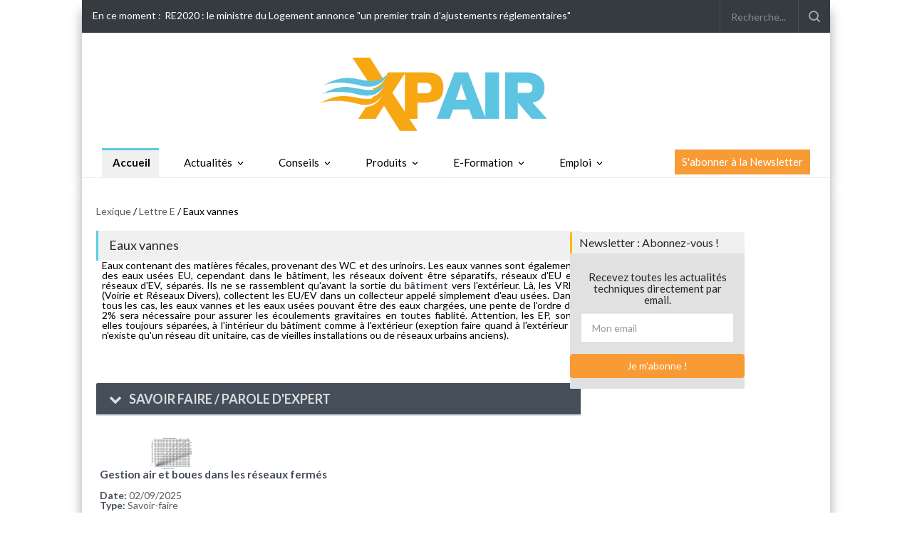

--- FILE ---
content_type: text/javascript
request_url: https://media.xpair.com/ui/js/pages/XPBoutique.min.js
body_size: 417
content:
var XPBoutique={defaultPanierID:"#Panier",defaultURL:"/boutique/raz.htm",MajPanier:function(b,a){if(!b){b=XPBoutique.defaultPanierID}if(!a){a=XPBoutique.defaultURL}$(".tooltip").hide();$(b).html('<div class="text-center"><h1><i class="fa fa-gear icon-rotating mar10"></i></h1></div>');$(b).get(0).scrollIntoView(false);$.post(a,function(c){$(b).replaceWith(c);$('[data-toggle="tooltip"], .enable-tooltip').tooltip({container:"body",animation:false})});$("#modal-dialog").modal("hide")},Raz:function(a){if(!a){a=XPBoutique.defaultPanierID}XPBoutique.MajPanier(a,"/boutique/raz.htm")},Del:function(b,a){if(b){if(!a){a=XPBoutique.defaultPanierID}XPBoutique.MajPanier(a,"/boutique/delElement/"+b+".htm")}else{return false}},Remove:function(b,a){if(b){if(!a){a=XPBoutique.defaultPanierID}XPBoutique.MajPanier(a,"/boutique/removeElement/"+b+".htm")}else{return false}},Add:function(b,a){if(b){if(!a){a=XPBoutique.defaultPanierID}XPBoutique.MajPanier(a,"/boutique/addElement/"+b+".htm")}else{return false}}};

--- FILE ---
content_type: text/javascript
request_url: https://actu.xpair.com/js/jquery.hint.js
body_size: 341
content:
(function($){
	"use strict";
	var defaults = {
		hintClass: "hint"
	};

	var methods =
	{
		init : function(options){
			return this.each(function(){
				options = $.extend(defaults, options);
				if($(this).attr("placeholder")==$(this).val())
					$(this).addClass(options.hintClass);
				$(this).on("focus", function(){
					if($(this).attr("placeholder")==$(this).val())
						$(this).val("").removeClass(options.hintClass);
				});
				$(this).on("blur", function(){
					if($(this).val()=="")
						$(this).val($(this).attr("placeholder")).addClass(options.hintClass);
				});
			});
		}
	};

	jQuery.fn.hint = function(method){
		if(methods[method])
			return methods[method].apply(this, arguments);
		else if(typeof(method)==='object' || !method)
			return methods.init.apply(this, arguments);
	};
})(jQuery);